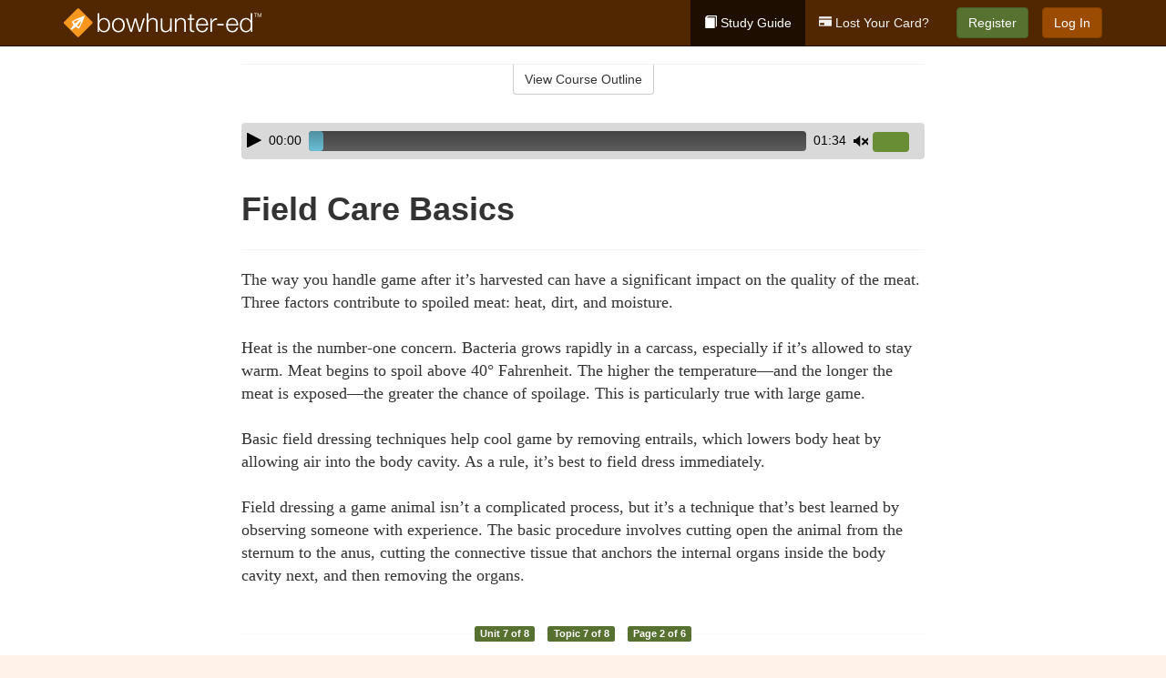

--- FILE ---
content_type: text/html; charset=utf-8
request_url: https://www.bowhunter-ed.com/northdakota/studyGuide/Field-Care-Basics/301029_4454/
body_size: 12242
content:
<!doctype html>
<html lang="en" class="bowhunter ">
  <head>
    <meta charset="utf-8">
    <title>Field Care Basics</title>
    <meta name="viewport" content="width=device-width, initial-scale=1">
    <script data-cfasync="false" data-report-only="off" data-prompt="1" data-ui-shadow-root="open" data-tracker-overrides="GoogleConsentMode:analytics_storage=SaleOfInfo,Analytics;ad_storage=SaleOfInfo,Advertising;ad_personalization=SaleOfInfo,Advertising" src="https://transcend-cdn.com/cm/83b16c33-9e0f-4235-a30b-542ff0278e7f/airgap.js"></script>
    <script src="https://unpkg.com/stimulus@2.0.0/dist/stimulus.umd.js"></script><script src="/assets/gtm-data-layer-463da5ae7e414d9cfe21ef206ce6fb5c962280efd95223ede095409f320661ff.js"></script><script src="/assets/segment-analytics-76c2719ef1a65f9730df9694975e5fd7f0bba250369be69c50506b5ff9f718dc.js"></script>
    <script>
  var KELP = KELP || {};
  KELP.env = {
    environment : "production",
    assetsUrl   : "https://assets.kalkomey.com",
    segmentWriteKey : "0SzrVV265iAzr3l9KFk2EulIqx9kgiIZ",
    segmentEnabled : false
  }
  
</script>
    
      <link rel="icon" type="image/png" sizes="32x32" href="/bowhunter/favicon-32x32.png?v=n7TXlnjj18">
  <link rel="icon" type="image/png" sizes="16x16" href="/bowhunter/favicon-16x16.png?v=n7TXlnjj18">

<link rel="apple-touch-icon" sizes="180x180" href="/bowhunter/apple-touch-icon.png?v=n7TXlnjj18">
<link rel="manifest" href="/bowhunter/site.webmanifest?v=n7TXlnjj18">
<link rel="mask-icon" href="/bowhunter/bowhunter-pinned-tab.svg?v=n7TXlnjj18" color="#f8971d">
<link rel="shortcut icon" href="/bowhunter/favicon.ico?v=n7TXlnjj18">
<meta name="apple-mobile-web-app-title" content="Bowhunter Ed">
<meta name="application-name" content="Bowhunter Ed">


    
    
    
    <link rel="stylesheet" href="/assets/application-417d554aa89e0b06dadb9389cf1ebc21b7bfa32d5c5ba068a5d887583092252d.css" media="all" />
    <link rel="stylesheet" href="/assets/bowhunter/site_bs3-1f5ac4555b6d2bdea4be8ea0f75a73d7b06841e40edcc99e4e1a8af2d6e3b6c4.css" media="all" />
    
    
      <script>
    window.dataLayer = window.dataLayer || []
    dataLayer.push({
      'state': 'ND',
      'course_name': 'North Dakota Bowhunter Ed Course',
      'course_id': '301029',
      'student_first_name': '',
      'student_last_name': '',
      'student_email': '',
      'student_postal_code': '',
      'student_phone': '',
      'student_age': '',
      'unit': '6',
      'topic': '6',
      'page_rank': '1'
    });
    window.dataLayer.push({'studentID': 'NULL'});
    (function(w,d,s,l,i){w[l]=w[l]||[];w[l].push({'gtm.start':
    new Date().getTime(),event:'gtm.js'});var f=d.getElementsByTagName(s)[0],
    j=d.createElement(s),dl=l!='dataLayer'?'&l='+l:'';j.async=true;j.src=
    'https://www.googletagmanager.com/gtm.js?id='+i+dl;f.parentNode.insertBefore(j,f);
    })(window,document,'script','dataLayer','GTM-K438T78');
  </script>

    <script>
      window.dataLayer = window.dataLayer || [];
      function gtag() {
        dataLayer.push(arguments);
      }
      gtag("js", new Date());
      gtag("config", "GTM-K438T78");
      gtag("set", "developer_id.dODQ2Mj", true);
      gtag('config', "GTM-K438T78", { "ads_data_redaction": true });
    </script>

    
    <script src="//static.tapfiliate.com/tapfiliate.js" type="text/javascript" async></script>
<script type="text/javascript">
  (function(t,a,p){t.TapfiliateObject=a;t[a]=t[a]||function(){
  (t[a].q=t[a].q||[]).push(arguments)}})(window,'tap');

  tap('create', '4377-e8d9e6');
  tap('detect');
</script>
    <!-- Transifex placeholder - SMB -->

    
    <script src="/assets/bowhunter/preload-2fbd62fa71253879c3a1c87a6f07878ac2fb7b997714aeace42eafc5bc0313c2.js"></script>
    <meta name="csrf-param" content="authenticity_token" />
<meta name="csrf-token" content="rGPj14svt2Ca69efRG2BPwatIBUJSKhAxJkL7tE2FZ90fkyPmx0VlCm3IzdxWTQwf6v5wr9kgO4QYaVgsVylPQ" />
      <script>
    !function(c,n,r,t){if(!c[r]){var i,d,p=[];d="PROD"!==t&&t?"STAGING"===t?"https://cdn.gladly.qa/gladly/chat-sdk/widget.js":t:"https://cdn.gladly.com/chat-sdk/widget.js",c[r]={init:function(){i=arguments;var e={then:function(t){return p.push({type:"t",next:t}),e},catch:function(t){return p.push({type:"c",next:t}),e}};return e}},c.__onHelpAppHostReady__=function(t){if(delete c.__onHelpAppHostReady__,(c[r]=t).loaderCdn=d,i)for(var e=t.init.apply(t,i),n=0;n<p.length;n++){var a=p[n];e="t"===a.type?e.then(a.next):e.catch(a.next)}},function(){try{var t=n.getElementsByTagName("script")[0],e=n.createElement("script");e.async=!0,e.src=d+"?q="+(new Date).getTime(),t.parentNode.insertBefore(e,t)}catch(t){}}()}}
    (window,document,'Gladly','PROD');

    window.gladlyConfig = {
      appId: 'kalkomey.com-bowhunter-ed'
    };

    document.addEventListener("DOMContentLoaded", function() {
      function checkForGladlyChatContainer() {
        const gladlyChatContainer = document.getElementById("gladlyChat_container");
        if (gladlyChatContainer) {
          clearInterval(intervalId);
          ignoreGladlyContainerForTransifex(gladlyChatContainer);
        }
      }

      const intervalId = setInterval(checkForGladlyChatContainer, 1000);

      function ignoreGladlyContainerForTransifex(gladlyChatContainer) {
        gladlyChatContainer.classList.add('notranslate');
      }
    });
  </script>

  
  <body data-controller="gtm-data-layer segment-analytics">

      <!-- Google Tag Manager (noscript) -->
  <noscript><iframe src="https://www.googletagmanager.com/ns.html?id=GTM-K438T78" height="0" width="0" style="display:none;visibility:hidden"></iframe></noscript>
  <!-- End Google Tag Manager (noscript) -->

    <!--[if lt IE 11]>
<div class="container center" style="margin-bottom: 18px;">
  <p class="alert alert-warning"><strong>Your browser is <em>out-of-date!</em></strong> You must <a href="https://browsehappy.com/">upgrade to a different browser</a> to experience this site.</p>
</div>
<![endif]-->

    
<a href="#main" class="sr-only sr-only-focusable skip-to-main">Skip to main content</a>

<nav class="navbar navbar-inverse navbar-fixed-top" aria-label="global">
  <div class="container">
    <div class="navbar-header">
      <button type="button" class="navbar-toggle collapsed" data-toggle="collapse" data-target="#header-nav-items" aria-expanded="false">
        <span class="sr-only">Toggle navigation</span>
        <span class="icon-bar"></span>
        <span class="icon-bar"></span>
        <span class="icon-bar"></span>
      </button>
      
<a class="navbar-brand" href="/">
  <img src="https://assets.kalkomey.com/bowhunter/images/fm/bowhunter-ed-logo-rev.svg" alt="Bowhunter-ed.com" width="217" height="32">
</a>

    </div>

    <div class="collapse navbar-collapse" id="header-nav-items">
      <ul class="nav navbar-nav navbar-right">
        <li class="active">
          <a href="/northdakota/studyGuide/301029/"><span class="glyphicon glyphicon-book" aria-hidden="true"></span> Study Guide</a>
        </li>
          <li>
            <a href="//#card-replacement"><span class="glyphicon glyphicon-credit-card" aria-hidden="true"></span> Lost Your Card?</a>
          </li>
        <li >
          <p class="navbar-btn">
            <a id="nav_sign_up_start" class="btn btn-success student-event" href="/northdakota/sign-up/">Register</a>
          </p>
        </li>
      <li>
        <p class="navbar-btn">
          <a href="https://www.bowhunter-ed.com/accounts/sign_in/" class="btn btn-primary">Log In</a>
        </p>
      </li>
</ul>

    </div>
  </div>
</nav>


    <main id="main">
      
      <div class="alert-banner">
  <noscript>
    <div class="container">
      <div class="alert alert-warning" role="alert">
        <p><strong>This site requires JavaScript.</strong> Your browser either doesn’t support JavaScript or you have it turned off.</p>
        <p>For this page to function correctly, please enable JavaScript and then refresh the page.</p>
      </div>
    </div>
  </noscript>


</div>

      


<div class="container">
  <div class="row">
    <div class="col-md-10 col-md-offset-1 col-lg-8 col-lg-offset-2">
      <div id="course-progress-nav">
        <hr class="mt-3 mb-0 border-b border-gray-700">
        <div class="panel panel-default course-nav">
          <div class="panel-heading sr-only" id="course-nav-heading">
            <h2 class="panel-title">Course Outline</h2>
          </div>
          <div id="course-nav-panel" class="panel-collapse collapse" aria-labelledby="course-nav-heading">
            <div class="panel-body" id="course-outline">
              <nav aria-label="study guide">
  <ul>
    <li>
      <button class="btn btn-link unit" type="button" data-toggle="collapse" data-target="#u4275" aria-expanded="false" aria-controls="u4275">Unit 1: Introduction to Bowhunting</button>
        <ul id="u4275" class="collapse">
            <li>
              <button class="btn btn-link topic" type="button" data-toggle="collapse" data-target="#u4275-t4276" aria-expanded="false" aria-controls="u4275-t4276">Topic 1: How Bowhunting Developed</button>
                <ul id="u4275-t4276" class="collapse complete">
                    <li><a class="page" href="/northdakota/studyGuide/The-History-of-Modern-Bowhunting/301029_4277/">The History of Modern Bowhunting</a></li>
                    <li><a class="page" href="/northdakota/studyGuide/Video-The-Bowhunting-Tradition/301029_4278/">Video: The Bowhunting Tradition</a></li>
                    <li><a class="page" href="/northdakota/studyGuide/The-Fathers-of-Bowhunting/301029_4279/">The Fathers of Bowhunting</a></li>
                    <li><a class="page" href="/northdakota/studyGuide/Development-of-Bowhunting-Equipment/301029_4280/">Development of Bowhunting Equipment</a></li>
                </ul>
            </li>
            <li>
              <button class="btn btn-link topic" type="button" data-toggle="collapse" data-target="#u4275-t4281" aria-expanded="false" aria-controls="u4275-t4281">Topic 2: The Sport of Bowhunting</button>
                <ul id="u4275-t4281" class="collapse complete">
                    <li><a class="page" href="/northdakota/studyGuide/Video-Why-Bowhunt/301029_4282/">Video: Why Bowhunt</a></li>
                    <li><a class="page" href="/northdakota/studyGuide/Bowhunting-and-Its-Benefits/301029_4283/">Bowhunting and Its Benefits</a></li>
                    <li><a class="page" href="/northdakota/studyGuide/Challenges-of-Hunting-With-a-Bow-and-Arrow/301029_4284/">Challenges of Hunting With a Bow and Arrow</a></li>
                    <li><a class="page" href="/northdakota/studyGuide/Why-People-Hunt-With-a-Bow/301029_4285/">Why People Hunt With a Bow</a></li>
                </ul>
            </li>
            <li>
              <button class="btn btn-link topic" type="button" data-toggle="collapse" data-target="#u4275-t4286" aria-expanded="false" aria-controls="u4275-t4286">Topic 3: Bowhunter Education</button>
                <ul id="u4275-t4286" class="collapse complete">
                    <li><a class="page" href="/northdakota/studyGuide/The-International-Bowhunter-Education-Program-IBEP/301029_4287/">The International Bowhunter Education Program (IBEP)</a></li>
                    <li><a class="page" href="/northdakota/studyGuide/Bill-Wadsworth-and-the-History-of-Bowhunter-Education/301029_4288/">Bill Wadsworth and the History of Bowhunter Education</a></li>
                    <li><a class="page" href="/northdakota/studyGuide/Why-Bowhunter-Education/301029_143363/">Why Bowhunter Education</a></li>
                    <li><a class="page" href="/northdakota/studyGuide/How-Bowhunter-Education-Is-Funded/301029_4289/">How Bowhunter Education Is Funded</a></li>
                    <li><a class="page" href="/northdakota/studyGuide/Bowhunter-s-Resource-Directory/301029_4290/">Bowhunter's Resource Directory</a></li>
                </ul>
            </li>
        </ul>
    </li>
    <li>
      <button class="btn btn-link unit" type="button" data-toggle="collapse" data-target="#u4292" aria-expanded="false" aria-controls="u4292">Unit 2: Understanding Wildlife</button>
        <ul id="u4292" class="collapse">
            <li>
              <button class="btn btn-link topic" type="button" data-toggle="collapse" data-target="#u4292-t4293" aria-expanded="false" aria-controls="u4292-t4293">Topic 1: Wildlife Conservation</button>
                <ul id="u4292-t4293" class="collapse complete">
                    <li><a class="page" href="/northdakota/studyGuide/Conservation-and-Preservation/301029_4294/">Conservation and Preservation</a></li>
                    <li><a class="page" href="/northdakota/studyGuide/Lessons-in-Wildlife-Management/301029_4295/">Lessons in Wildlife Management</a></li>
                    <li><a class="page" href="/northdakota/studyGuide/The-North-American-Model-of-Wildlife-Conservation/301029_143364/">The North American Model of Wildlife Conservation</a></li>
                    <li><a class="page" href="/northdakota/studyGuide/Habitat-Management/301029_4296/">Habitat Management</a></li>
                    <li><a class="page" href="/northdakota/studyGuide/Carrying-Capacity/301029_4297/">Carrying Capacity</a></li>
                    <li><a class="page" href="/northdakota/studyGuide/The-Hunter-s-Role-in-Wildlife-Conservation/301029_4298/">The Hunter's Role in Wildlife Conservation</a></li>
                    <li><a class="page" href="/northdakota/studyGuide/Wildlife-Diseases/301029_141258/">Wildlife Diseases</a></li>
                </ul>
            </li>
            <li>
              <button class="btn btn-link topic" type="button" data-toggle="collapse" data-target="#u4292-t4299" aria-expanded="false" aria-controls="u4292-t4299">Topic 2: Wildlife Management and Conservation Principles</button>
                <ul id="u4292-t4299" class="collapse complete">
                    <li><a class="page" href="/northdakota/studyGuide/The-Wildlife-Manager-s-Role/301029_4300/">The Wildlife Manager's Role</a></li>
                    <li><a class="page" href="/northdakota/studyGuide/Wildlife-Management-Practices/301029_4301/">Wildlife Management Practices</a></li>
                    <li><a class="page" href="/northdakota/studyGuide/Beneficial-Habitat-Management-Practices/301029_4302/">Beneficial Habitat Management Practices</a></li>
                </ul>
            </li>
            <li>
              <button class="btn btn-link topic" type="button" data-toggle="collapse" data-target="#u4292-t4303" aria-expanded="false" aria-controls="u4292-t4303">Topic 3: Wildlife Identification</button>
                <ul id="u4292-t4303" class="collapse complete">
                    <li><a class="page" href="/northdakota/studyGuide/Developing-Wildlife-Identification-Skills/301029_4304/">Developing Wildlife Identification Skills</a></li>
                    <li><a class="page" href="/northdakota/studyGuide/Identifying-Types-of-Deer/301029_4305/">Identifying Types of Deer</a></li>
                </ul>
            </li>
        </ul>
    </li>
    <li>
      <button class="btn btn-link unit" type="button" data-toggle="collapse" data-target="#u4307" aria-expanded="false" aria-controls="u4307">Unit 3: Safe and Responsible Bowhunting</button>
        <ul id="u4307" class="collapse">
            <li>
              <button class="btn btn-link topic" type="button" data-toggle="collapse" data-target="#u4307-t4308" aria-expanded="false" aria-controls="u4307-t4308">Topic 1: Archery and Bowhunting Safety</button>
                <ul id="u4307-t4308" class="collapse complete">
                    <li><a class="page" href="/northdakota/studyGuide/Archery-Safety/301029_4309/">Archery Safety</a></li>
                    <li><a class="page" href="/northdakota/studyGuide/Bowhunting-Safety/301029_4310/">Bowhunting Safety</a></li>
                    <li><a class="page" href="/northdakota/studyGuide/Think-Safety-Checklist/301029_4311/">Think Safety Checklist</a></li>
                </ul>
            </li>
            <li>
              <button class="btn btn-link topic" type="button" data-toggle="collapse" data-target="#u4307-t4312" aria-expanded="false" aria-controls="u4307-t4312">Topic 2: Responsible Bowhunting</button>
                <ul id="u4307-t4312" class="collapse complete">
                    <li><a class="page" href="/northdakota/studyGuide/What-Does-Responsibility-Mean-for-the-Bowhunter/301029_4313/">What Does Responsibility Mean for the Bowhunter?</a></li>
                    <li><a class="page" href="/northdakota/studyGuide/Bowhunting-Regulations/301029_4314/">Bowhunting Regulations</a></li>
                    <li><a class="page" href="/northdakota/studyGuide/Know-the-Law/301029_4315/">Know the Law</a></li>
                    <li><a class="page" href="/northdakota/studyGuide/Ethics/301029_4316/">Ethics</a></li>
                </ul>
            </li>
            <li>
              <button class="btn btn-link topic" type="button" data-toggle="collapse" data-target="#u4307-t4317" aria-expanded="false" aria-controls="u4307-t4317">Topic 3: Responsible Bowhunters Show Respect</button>
                <ul id="u4307-t4317" class="collapse complete">
                    <li><a class="page" href="/northdakota/studyGuide/Know-and-Respect-Your-Personal-Limitations/301029_4318/">Know and Respect Your Personal Limitations</a></li>
                    <li><a class="page" href="/northdakota/studyGuide/Respect-Your-Equipment/301029_4319/">Respect Your Equipment</a></li>
                    <li><a class="page" href="/northdakota/studyGuide/Respect-the-Landowner/301029_4320/">Respect the Landowner</a></li>
                    <li><a class="page" href="/northdakota/studyGuide/Respect-Game-Animals-and-Resources/301029_4321/">Respect Game Animals and Resources</a></li>
                    <li><a class="page" href="/northdakota/studyGuide/Respect-Your-Hunting-Companions/301029_4322/">Respect Your Hunting Companions</a></li>
                    <li><a class="page" href="/northdakota/studyGuide/Respect-Non-Hunters/301029_4323/">Respect Non-Hunters</a></li>
                </ul>
            </li>
            <li>
              <button class="btn btn-link topic" type="button" data-toggle="collapse" data-target="#u4307-t4324" aria-expanded="false" aria-controls="u4307-t4324">Topic 4: Bowhunting's Public Image</button>
                <ul id="u4307-t4324" class="collapse complete">
                    <li><a class="page" href="/northdakota/studyGuide/Speaking-and-Acting-Responsibly/301029_4325/">Speaking and Acting Responsibly</a></li>
                    <li><a class="page" href="/northdakota/studyGuide/Positive-Actions-by-Responsible-Bowhunters/301029_4326/">Positive Actions by Responsible Bowhunters</a></li>
                    <li><a class="page" href="/northdakota/studyGuide/The-Bowhunter-s-Creed/301029_4327/">The Bowhunter's Creed</a></li>
                </ul>
            </li>
        </ul>
    </li>
    <li>
      <button class="btn btn-link unit" type="button" data-toggle="collapse" data-target="#u4329" aria-expanded="false" aria-controls="u4329">Unit 4: Know Your Bow and Arrow</button>
        <ul id="u4329" class="collapse">
            <li>
              <button class="btn btn-link topic" type="button" data-toggle="collapse" data-target="#u4329-t4330" aria-expanded="false" aria-controls="u4329-t4330">Topic 1: The Bow</button>
                <ul id="u4329-t4330" class="collapse complete">
                    <li><a class="page" href="/northdakota/studyGuide/Bows-Are-Short-Range-Hunting-Tools/301029_4331/">Bows Are Short-Range Hunting Tools</a></li>
                    <li><a class="page" href="/northdakota/studyGuide/Bow-Selection/301029_4332/">Bow Selection</a></li>
                    <li><a class="page" href="/northdakota/studyGuide/Dominant-or-Master-Eye/301029_4333/">Dominant or Master Eye</a></li>
                </ul>
            </li>
            <li>
              <button class="btn btn-link topic" type="button" data-toggle="collapse" data-target="#u4329-t4334" aria-expanded="false" aria-controls="u4329-t4334">Topic 2: Types of Bows</button>
                <ul id="u4329-t4334" class="collapse complete">
                    <li><a class="page" href="/northdakota/studyGuide/The-Longbow/301029_4335/">The Longbow</a></li>
                    <li><a class="page" href="/northdakota/studyGuide/The-Recurve-Bow/301029_4336/">The Recurve Bow</a></li>
                    <li><a class="page" href="/northdakota/studyGuide/The-Compound-Bow/301029_4337/">The Compound Bow</a></li>
                </ul>
            </li>
            <li>
              <button class="btn btn-link topic" type="button" data-toggle="collapse" data-target="#u4329-t4338" aria-expanded="false" aria-controls="u4329-t4338">Topic 3: The Arrow</button>
                <ul id="u4329-t4338" class="collapse complete">
                    <li><a class="page" href="/northdakota/studyGuide/The-Shaft/301029_4339/">The Shaft</a></li>
                    <li><a class="page" href="/northdakota/studyGuide/Fletching/301029_4340/">Fletching</a></li>
                    <li><a class="page" href="/northdakota/studyGuide/The-Nock-and-the-String-Loop/301029_4341/">The Nock and the String Loop</a></li>
                </ul>
            </li>
            <li>
              <button class="btn btn-link topic" type="button" data-toggle="collapse" data-target="#u4329-t4342" aria-expanded="false" aria-controls="u4329-t4342">Topic 4: Arrow Points</button>
                <ul id="u4329-t4342" class="collapse complete">
                    <li><a class="page" href="/northdakota/studyGuide/Types-of-Arrow-Points/301029_4343/">Types of Arrow Points</a></li>
                    <li><a class="page" href="/northdakota/studyGuide/Broadheads/301029_4344/">Broadheads</a></li>
                    <li><a class="page" href="/northdakota/studyGuide/Types-of-Broadheads/301029_4345/">Types of Broadheads</a></li>
                </ul>
            </li>
            <li>
              <button class="btn btn-link topic" type="button" data-toggle="collapse" data-target="#u4329-t4346" aria-expanded="false" aria-controls="u4329-t4346">Topic 5: Matching Arrows With Your Bow</button>
                <ul id="u4329-t4346" class="collapse complete">
                    <li><a class="page" href="/northdakota/studyGuide/Importance-of-Matching-Arrows-to-Your-Bow/301029_4347/">Importance of Matching Arrows to Your Bow</a></li>
                    <li><a class="page" href="/northdakota/studyGuide/Spine-and-Archer-s-Paradox/301029_4348/">Spine and Archer's Paradox</a></li>
                    <li><a class="page" href="/northdakota/studyGuide/Arrow-Shaft-Length-and-Labeling/301029_4349/">Arrow Shaft Length and Labeling</a></li>
                    <li><a class="page" href="/northdakota/studyGuide/Checking-Alignment/301029_4350/">Checking Alignment</a></li>
                </ul>
            </li>
            <li>
              <button class="btn btn-link topic" type="button" data-toggle="collapse" data-target="#u4329-t4351" aria-expanded="false" aria-controls="u4329-t4351">Topic 6: Bowhunting Accessories</button>
                <ul id="u4329-t4351" class="collapse complete">
                    <li><a class="page" href="/northdakota/studyGuide/Accessories/301029_4352/">Accessories</a></li>
                    <li><a class="page" href="/northdakota/studyGuide/More-Accessories/301029_4353/">More Accessories</a></li>
                </ul>
            </li>
            <li>
              <button class="btn btn-link topic" type="button" data-toggle="collapse" data-target="#u4329-t4354" aria-expanded="false" aria-controls="u4329-t4354">Topic 7: Bowhunting Equipment Review</button>
                <ul id="u4329-t4354" class="collapse complete">
                    <li><a class="page" href="/northdakota/studyGuide/Video-Gearing-Up/301029_4355/">Video: Gearing Up</a></li>
                </ul>
            </li>
        </ul>
    </li>
    <li>
      <button class="btn btn-link unit" type="button" data-toggle="collapse" data-target="#u4357" aria-expanded="false" aria-controls="u4357">Unit 5: Preparation Before the Hunt</button>
        <ul id="u4357" class="collapse">
            <li>
              <button class="btn btn-link topic" type="button" data-toggle="collapse" data-target="#u4357-t4358" aria-expanded="false" aria-controls="u4357-t4358">Topic 1: The Well-Dressed Bowhunter</button>
                <ul id="u4357-t4358" class="collapse complete">
                    <li><a class="page" href="/northdakota/studyGuide/Clothing-Selection-Is-Critical/301029_4359/">Clothing Selection Is Critical</a></li>
                    <li><a class="page" href="/northdakota/studyGuide/Staying-Warm-in-Cold-Weather/301029_4360/">Staying Warm in Cold Weather</a></li>
                    <li><a class="page" href="/northdakota/studyGuide/Staying-Dry-in-Wet-Weather/301029_4361/">Staying Dry in Wet Weather</a></li>
                    <li><a class="page" href="/northdakota/studyGuide/The-Invisible-Bowhunter/301029_4362/">The Invisible Bowhunter</a></li>
                </ul>
            </li>
            <li>
              <button class="btn btn-link topic" type="button" data-toggle="collapse" data-target="#u4357-t4363" aria-expanded="false" aria-controls="u4357-t4363">Topic 2: Bow Shooting Basics</button>
                <ul id="u4357-t4363" class="collapse complete">
                    <li><a class="page" href="/northdakota/studyGuide/Six-Basic-Steps-for-Shooting/301029_4364/">Six Basic Steps for Shooting</a></li>
                    <li><a class="page" href="/northdakota/studyGuide/Video-Archery-Practice/301029_4365/">Video: Archery Practice</a></li>
                    <li><a class="page" href="/northdakota/studyGuide/Bow-Shooting-Errors/301029_4366/">Bow-Shooting Errors</a></li>
                    <li><a class="page" href="/northdakota/studyGuide/Basic-Target-Practice/301029_4367/">Basic Target Practice</a></li>
                </ul>
            </li>
            <li>
              <button class="btn btn-link topic" type="button" data-toggle="collapse" data-target="#u4357-t4368" aria-expanded="false" aria-controls="u4357-t4368">Topic 3: Perfecting Your Archery Skills</button>
                <ul id="u4357-t4368" class="collapse complete">
                    <li><a class="page" href="/northdakota/studyGuide/Sighting-In/301029_4369/">Sighting-In</a></li>
                    <li><a class="page" href="/northdakota/studyGuide/Advanced-Archery-Practice-for-the-Hunt/301029_4370/">Advanced Archery Practice for the Hunt</a></li>
                    <li><a class="page" href="/northdakota/studyGuide/Stump-Shooting-and-Yukon-Roving/301029_4371/">Stump Shooting and Yukon Roving</a></li>
                </ul>
            </li>
            <li>
              <button class="btn btn-link topic" type="button" data-toggle="collapse" data-target="#u4357-t4372" aria-expanded="false" aria-controls="u4357-t4372">Topic 4: Judging Distances</button>
                <ul id="u4357-t4372" class="collapse complete">
                    <li><a class="page" href="/northdakota/studyGuide/Distance-Judging-Is-Critical-for-Shot-Placement/301029_4373/">Distance Judging Is Critical for Shot Placement</a></li>
                    <li><a class="page" href="/northdakota/studyGuide/Distance-Judging-Methods/301029_4374/">Distance Judging Methods</a></li>
                    <li><a class="page" href="/northdakota/studyGuide/Actual-Distance-Judging-Exercise/301029_4375/">Actual Distance Judging Exercise</a></li>
                </ul>
            </li>
            <li>
              <button class="btn btn-link topic" type="button" data-toggle="collapse" data-target="#u4357-t4376" aria-expanded="false" aria-controls="u4357-t4376">Topic 5: Preparing to Hunt Your Quarry</button>
                <ul id="u4357-t4376" class="collapse complete">
                    <li><a class="page" href="/northdakota/studyGuide/Study-Your-Quarry/301029_4377/">Study Your Quarry</a></li>
                    <li><a class="page" href="/northdakota/studyGuide/Scout-the-Hunting-Area/301029_4378/">Scout the Hunting Area</a></li>
                </ul>
            </li>
        </ul>
    </li>
    <li>
      <button class="btn btn-link unit" type="button" data-toggle="collapse" data-target="#u4380" aria-expanded="false" aria-controls="u4380">Unit 6: Methods of Bowhunting</button>
        <ul id="u4380" class="collapse">
            <li>
              <button class="btn btn-link topic" type="button" data-toggle="collapse" data-target="#u4380-t4381" aria-expanded="false" aria-controls="u4380-t4381">Topic 1: Ways to Bowhunt</button>
                <ul id="u4380-t4381" class="collapse complete">
                    <li><a class="page" href="/northdakota/studyGuide/Video-Bowhunting-Methods/301029_4382/">Video: Bowhunting Methods</a></li>
                </ul>
            </li>
            <li>
              <button class="btn btn-link topic" type="button" data-toggle="collapse" data-target="#u4380-t4383" aria-expanded="false" aria-controls="u4380-t4383">Topic 2: Ground Bowhunting Methods</button>
                <ul id="u4380-t4383" class="collapse complete">
                    <li><a class="page" href="/northdakota/studyGuide/Still-Hunting-Stalking-and-Glassing/301029_4384/">Still Hunting, Stalking, and Glassing</a></li>
                    <li><a class="page" href="/northdakota/studyGuide/Ground-Blinds/301029_4385/">Ground Blinds</a></li>
                    <li><a class="page" href="/northdakota/studyGuide/Pit-Blinds/301029_4386/">Pit Blinds</a></li>
                </ul>
            </li>
            <li>
              <button class="btn btn-link topic" type="button" data-toggle="collapse" data-target="#u4380-t4387" aria-expanded="false" aria-controls="u4380-t4387">Topic 3: Hunting From Elevated Stands</button>
                <ul id="u4380-t4387" class="collapse complete">
                    <li><a class="page" href="/northdakota/studyGuide/Introduction-to-Elevated-Stands/301029_4388/">Introduction to Elevated Stands</a></li>
                    <li><a class="page" href="/northdakota/studyGuide/Types-of-Portable-Tree-Stands/301029_4389/">Types of Portable Tree Stands</a></li>
                    <li><a class="page" href="/northdakota/studyGuide/Portable-Tree-Stands-Hang-On-Stands/301029_4390/">Portable Tree Stands: Hang-On Stands</a></li>
                    <li><a class="page" href="/northdakota/studyGuide/Portable-Tree-Stands-Climbing-Stands/301029_4391/">Portable Tree Stands: Climbing Stands</a></li>
                    <li><a class="page" href="/northdakota/studyGuide/Portable-Tree-Stands-Ladder-Stands/301029_4392/">Portable Tree Stands: Ladder Stands</a></li>
                    <li><a class="page" href="/northdakota/studyGuide/Tripods-Quadpods-or-Tower-Stands-Free-Standing/301029_4393/">Tripods, Quadpods, or Tower Stands  (Free-Standing)</a></li>
                    <li><a class="page" href="/northdakota/studyGuide/Judging-Distances-From-Elevated-Stands/301029_4394/">Judging Distances From Elevated Stands</a></li>
                </ul>
            </li>
            <li>
              <button class="btn btn-link topic" type="button" data-toggle="collapse" data-target="#u4380-t4396" aria-expanded="false" aria-controls="u4380-t4396">Topic 4: Elevated Stand Safety</button>
                <ul id="u4380-t4396" class="collapse complete">
                    <li><a class="page" href="/northdakota/studyGuide/Protect-Against-Accidental-Falls/301029_4397/">Protect Against Accidental Falls</a></li>
                    <li><a class="page" href="/northdakota/studyGuide/Tree-Stand-Safety-Study/301029_4398/">Tree Stand Safety Study</a></li>
                    <li><a class="page" href="/northdakota/studyGuide/Inspecting-and-Preparing-Stands/301029_4399/">Inspecting and Preparing Stands</a></li>
                    <li><a class="page" href="/northdakota/studyGuide/Selecting-a-Stand-Location/301029_4400/">Selecting a Stand Location</a></li>
                    <li><a class="page" href="/northdakota/studyGuide/Video-Preparing-to-Hunt-From-a-Tree-Stand/301029_4401/">Video: Preparing to Hunt From a Tree Stand</a></li>
                    <li><a class="page" href="/northdakota/studyGuide/Fall-Arrest-Systems-FASs/301029_4402/">Fall-Arrest Systems (FASs)</a></li>
                    <li><a class="page" href="/northdakota/studyGuide/Video-Hunting-From-a-Tree-Stand/301029_4403/">Video: Hunting From a Tree Stand</a></li>
                    <li><a class="page" href="/northdakota/studyGuide/Hauling-Hunting-Equipment-Into-a-Stand/301029_4404/">Hauling Hunting Equipment Into a Stand</a></li>
                </ul>
            </li>
            <li>
              <button class="btn btn-link topic" type="button" data-toggle="collapse" data-target="#u4380-t4405" aria-expanded="false" aria-controls="u4380-t4405">Topic 5: Scents, Lures, Game Calls, and Decoys</button>
                <ul id="u4380-t4405" class="collapse complete">
                    <li><a class="page" href="/northdakota/studyGuide/Scents-and-Lures/301029_4406/">Scents and Lures</a></li>
                    <li><a class="page" href="/northdakota/studyGuide/Cover-Scents-and-Attractants/301029_4407/">Cover Scents and Attractants</a></li>
                    <li><a class="page" href="/northdakota/studyGuide/White-Tailed-Deer-Tips/301029_4408/">White-Tailed Deer Tips</a></li>
                    <li><a class="page" href="/northdakota/studyGuide/Game-Calls/301029_4409/">Game Calls</a></li>
                    <li><a class="page" href="/northdakota/studyGuide/Decoys/301029_143365/">Decoys</a></li>
                </ul>
            </li>
            <li>
              <button class="btn btn-link topic" type="button" data-toggle="collapse" data-target="#u4380-t4410" aria-expanded="false" aria-controls="u4380-t4410">Topic 6: Bowfishing</button>
                <ul id="u4380-t4410" class="collapse complete">
                    <li><a class="page" href="/northdakota/studyGuide/Bowfishing-Overview/301029_4411/">Bowfishing Overview</a></li>
                    <li><a class="page" href="/northdakota/studyGuide/Bowfishing-Equipment/301029_4412/">Bowfishing Equipment</a></li>
                </ul>
            </li>
        </ul>
    </li>
    <li>
      <button class="btn btn-link unit" type="button" data-toggle="collapse" data-target="#u4414" aria-expanded="false" aria-controls="u4414">Unit 7: Shot Placement and Recovery Techniques</button>
        <ul id="u4414" class="collapse">
            <li>
              <button class="btn btn-link topic" type="button" data-toggle="collapse" data-target="#u4414-t4415" aria-expanded="false" aria-controls="u4414-t4415">Topic 1: Shot Impact</button>
                <ul id="u4414-t4415" class="collapse complete">
                    <li><a class="page" href="/northdakota/studyGuide/How-Arrows-and-Bullets-Differ/301029_4416/">How Arrows and Bullets Differ</a></li>
                    <li><a class="page" href="/northdakota/studyGuide/How-a-Broadhead-Causes-Death/301029_4417/">How a Broadhead Causes Death</a></li>
                    <li><a class="page" href="/northdakota/studyGuide/Sharp-Broadheads-Are-Essential/301029_4418/">Sharp Broadheads Are Essential</a></li>
                </ul>
            </li>
            <li>
              <button class="btn btn-link topic" type="button" data-toggle="collapse" data-target="#u4414-t4419" aria-expanded="false" aria-controls="u4414-t4419">Topic 2: Shot Placement</button>
                <ul id="u4414-t4419" class="collapse complete">
                    <li><a class="page" href="/northdakota/studyGuide/Proper-Shot-Placement-Is-Critical/301029_4420/">Proper Shot Placement Is Critical</a></li>
                    <li><a class="page" href="/northdakota/studyGuide/Chest-Cavity-The-Main-Vital-Area/301029_4421/">Chest Cavity: The Main Vital Area</a></li>
                    <li><a class="page" href="/northdakota/studyGuide/Video-Locating-the-Vital-Area/301029_107799/">Video: Locating the Vital Area</a></li>
                    <li><a class="page" href="/northdakota/studyGuide/Abdominal-Cavity/301029_4422/">Abdominal Cavity</a></li>
                    <li><a class="page" href="/northdakota/studyGuide/Shots-Outside-the-Main-Body-Cavities/301029_4423/">Shots Outside the Main Body Cavities</a></li>
                    <li><a class="page" href="/northdakota/studyGuide/Spine-Shots/301029_4424/">Spine Shots</a></li>
                    <li><a class="page" href="/northdakota/studyGuide/Special-Situation-Large-Bears/301029_4425/">Special Situation: Large Bears</a></li>
                </ul>
            </li>
            <li>
              <button class="btn btn-link topic" type="button" data-toggle="collapse" data-target="#u4414-t4426" aria-expanded="false" aria-controls="u4414-t4426">Topic 3: Shot Strategy</button>
                <ul id="u4414-t4426" class="collapse complete">
                    <li><a class="page" href="/northdakota/studyGuide/Plan-and-Practice-Your-Shot-Strategy/301029_4427/">Plan and Practice Your Shot Strategy</a></li>
                    <li><a class="page" href="/northdakota/studyGuide/Ethical-Hunting-and-the-Risks-of-Long-Shots/301029_4428/">Ethical Hunting and the Risks of Long Shots</a></li>
                    <li><a class="page" href="/northdakota/studyGuide/Animation-Choosing-the-Proper-Shot-Angle/301029_4429/">Animation: Choosing the Proper Shot Angle</a></li>
                    <li><a class="page" href="/northdakota/studyGuide/Consider-Your-Location/301029_4430/">Consider Your Location</a></li>
                    <li><a class="page" href="/northdakota/studyGuide/Video-Taking-Effective-Shots/301029_4431/">Video: Taking Effective Shots</a></li>
                </ul>
            </li>
            <li>
              <button class="btn btn-link topic" type="button" data-toggle="collapse" data-target="#u4414-t4432" aria-expanded="false" aria-controls="u4414-t4432">Topic 4: Choose the Proper Shot Angle</button>
                <ul id="u4414-t4432" class="collapse complete">
                    <li><a class="page" href="/northdakota/studyGuide/Shot-Angles-Broadside/301029_4433/">Shot Angles: Broadside</a></li>
                    <li><a class="page" href="/northdakota/studyGuide/Shot-Angles-Quartering-Away/301029_4434/">Shot Angles: Quartering-Away</a></li>
                    <li><a class="page" href="/northdakota/studyGuide/Shot-Angles-Quartering-Toward/301029_4435/">Shot Angles: Quartering-Toward</a></li>
                    <li><a class="page" href="/northdakota/studyGuide/Shot-Angles-Head-On-and-Rear-End/301029_4436/">Shot Angles: Head-On and Rear-End</a></li>
                    <li><a class="page" href="/northdakota/studyGuide/Video-Choosing-the-Best-Shot-Angles/301029_4437/">Video: Choosing the Best Shot Angles</a></li>
                </ul>
            </li>
            <li>
              <button class="btn btn-link topic" type="button" data-toggle="collapse" data-target="#u4414-t4438" aria-expanded="false" aria-controls="u4414-t4438">Topic 5: Setting Up the Perfect Shot</button>
                <ul id="u4414-t4438" class="collapse complete">
                    <li><a class="page" href="/northdakota/studyGuide/Planning-for-a-Perfect-Shot/301029_4439/">Planning for a Perfect Shot</a></li>
                    <li><a class="page" href="/northdakota/studyGuide/Picking-the-Right-Moment-to-Shoot/301029_4440/">Picking the Right Moment to Shoot</a></li>
                    <li><a class="page" href="/northdakota/studyGuide/Why-Shots-Go-Wrong/301029_4441/">Why Shots Go Wrong</a></li>
                    <li><a class="page" href="/northdakota/studyGuide/Jumping-the-String/301029_4442/">Jumping the String</a></li>
                    <li><a class="page" href="/northdakota/studyGuide/Video-Shot-Selection/301029_4443/">Video: Shot Selection</a></li>
                </ul>
            </li>
            <li>
              <button class="btn btn-link topic" type="button" data-toggle="collapse" data-target="#u4414-t4444" aria-expanded="false" aria-controls="u4414-t4444">Topic 6: Big Game Recovery</button>
                <ul id="u4414-t4444" class="collapse complete">
                    <li><a class="page" href="/northdakota/studyGuide/Steps-for-a-Successful-Recovery/301029_4445/">Steps for a Successful Recovery</a></li>
                    <li><a class="page" href="/northdakota/studyGuide/Attention-to-Clues/301029_4446/">Attention to Clues</a></li>
                    <li><a class="page" href="/northdakota/studyGuide/When-to-Begin-Recovery/301029_4447/">When to Begin Recovery</a></li>
                    <li><a class="page" href="/northdakota/studyGuide/Trailing-Game-and-Blood-Sign/301029_4448/">Trailing Game and Blood Sign</a></li>
                    <li><a class="page" href="/northdakota/studyGuide/White-Tailed-Deer-Hair-Can-Give-Clues/301029_4449/">White-Tailed Deer Hair Can Give Clues</a></li>
                    <li><a class="page" href="/northdakota/studyGuide/Lost-Sign/301029_4450/">Lost Sign</a></li>
                    <li><a class="page" href="/northdakota/studyGuide/Nighttime-Tracking/301029_4451/">Nighttime Tracking</a></li>
                </ul>
            </li>
            <li>
              <button class="btn btn-link topic" type="button" data-toggle="collapse" data-target="#u4414-t4452" aria-expanded="false" aria-controls="u4414-t4452">Topic 7: Field Care of Game</button>
                <ul id="u4414-t4452" class="collapse complete">
                    <li><a class="page" href="/northdakota/studyGuide/Approaching-Downed-Game/301029_4453/">Approaching Downed Game</a></li>
                    <li><a class="page" href="/northdakota/studyGuide/Field-Care-Basics/301029_4454/">Field Care Basics</a></li>
                    <li><a class="page" href="/northdakota/studyGuide/Field-Dressing-Techniques/301029_4455/">Field Dressing Techniques</a></li>
                    <li><a class="page" href="/northdakota/studyGuide/Game-Care-Kit/301029_4456/">Game Care Kit</a></li>
                    <li><a class="page" href="/northdakota/studyGuide/Moving-a-Big-Game-Animal/301029_4457/">Moving a Big Game Animal</a></li>
                    <li><a class="page" href="/northdakota/studyGuide/About-Game-Meat/301029_4458/">About Game Meat</a></li>
                </ul>
            </li>
            <li>
              <button class="btn btn-link topic" type="button" data-toggle="collapse" data-target="#u4414-t4459" aria-expanded="false" aria-controls="u4414-t4459">Topic 8: Putting It All Together</button>
                <ul id="u4414-t4459" class="collapse complete">
                    <li><a class="page" href="/northdakota/studyGuide/Video-Hey-I-Got-One/301029_4460/">Video: Hey, I Got One</a></li>
                </ul>
            </li>
        </ul>
    </li>
    <li>
      <button class="btn btn-link unit" type="button" data-toggle="collapse" data-target="#u4462" aria-expanded="false" aria-controls="u4462">Unit 8: Outdoor Preparedness</button>
        <ul id="u4462" class="collapse">
            <li>
              <button class="btn btn-link topic" type="button" data-toggle="collapse" data-target="#u4462-t4463" aria-expanded="false" aria-controls="u4462-t4463">Topic 1: Importance of Planning and Preparation</button>
                <ul id="u4462-t4463" class="collapse complete">
                    <li><a class="page" href="/northdakota/studyGuide/Preparing-for-Risks/301029_4464/">Preparing for Risks</a></li>
                    <li><a class="page" href="/northdakota/studyGuide/Preparing-a-Hunting-Plan/301029_4465/">Preparing a Hunting Plan</a></li>
                    <li><a class="page" href="/northdakota/studyGuide/Planning-a-Bowhunting-Trip-Far-Away/301029_4466/">Planning a Bowhunting Trip Far Away</a></li>
                    <li><a class="page" href="/northdakota/studyGuide/Primary-Hazards/301029_4467/">Primary Hazards</a></li>
                    <li><a class="page" href="/northdakota/studyGuide/Gearing-Up-for-Safety/301029_4468/">Gearing Up for Safety</a></li>
                    <li><a class="page" href="/northdakota/studyGuide/Survival-Kit/301029_4469/">Survival Kit</a></li>
                </ul>
            </li>
            <li>
              <button class="btn btn-link topic" type="button" data-toggle="collapse" data-target="#u4462-t4470" aria-expanded="false" aria-controls="u4462-t4470">Topic 2: First Aid</button>
                <ul id="u4462-t4470" class="collapse complete">
                    <li><a class="page" href="/northdakota/studyGuide/First-Aid-Bleeding-and-Arrow-Wounds/301029_4471/">First Aid: Bleeding and Arrow Wounds</a></li>
                    <li><a class="page" href="/northdakota/studyGuide/First-Aid-Falls-and-Broken-Bones/301029_4472/">First Aid: Falls and Broken Bones</a></li>
                    <li><a class="page" href="/northdakota/studyGuide/First-Aid-Kit/301029_4473/">First-Aid Kit</a></li>
                </ul>
            </li>
            <li>
              <button class="btn btn-link topic" type="button" data-toggle="collapse" data-target="#u4462-t4474" aria-expanded="false" aria-controls="u4462-t4474">Topic 3: Topographic Maps and Compasses</button>
                <ul id="u4462-t4474" class="collapse complete">
                    <li><a class="page" href="/northdakota/studyGuide/Reading-a-Topographic-Map/301029_4475/">Reading a Topographic Map</a></li>
                    <li><a class="page" href="/northdakota/studyGuide/Selecting-a-Compass/301029_4476/">Selecting a Compass</a></li>
                    <li><a class="page" href="/northdakota/studyGuide/Red-Fred-in-the-Shed-Using-a-Compass/301029_4477/">Red Fred in the Shed: Using a Compass</a></li>
                    <li><a class="page" href="/northdakota/studyGuide/Declination/301029_4478/">Declination</a></li>
                    <li><a class="page" href="/northdakota/studyGuide/Plotting-Your-Progress/301029_4479/">Plotting Your Progress</a></li>
                    <li><a class="page" href="/northdakota/studyGuide/Global-Positioning-System-GPS/301029_4480/">Global Positioning System (GPS)</a></li>
                </ul>
            </li>
            <li>
              <button class="btn btn-link topic" type="button" data-toggle="collapse" data-target="#u4462-t4481" aria-expanded="false" aria-controls="u4462-t4481">Topic 4: Survival Skills If You Get Lost</button>
                <ul id="u4462-t4481" class="collapse complete">
                    <li><a class="page" href="/northdakota/studyGuide/If-You-Get-Lost/301029_4482/">If You Get Lost</a></li>
                    <li><a class="page" href="/northdakota/studyGuide/Prepare-Shelter/301029_4483/">Prepare Shelter</a></li>
                    <li><a class="page" href="/northdakota/studyGuide/Build-a-Fire/301029_4484/">Build a Fire</a></li>
                    <li><a class="page" href="/northdakota/studyGuide/Signal-for-Help/301029_4485/">Signal for Help</a></li>
                    <li><a class="page" href="/northdakota/studyGuide/Drink-Water-and-Eat-Food/301029_4486/">Drink Water and Eat Food</a></li>
                </ul>
            </li>
            <li>
              <button class="btn btn-link topic" type="button" data-toggle="collapse" data-target="#u4462-t4487" aria-expanded="false" aria-controls="u4462-t4487">Topic 5: Coping With Extreme Weather</button>
                <ul id="u4462-t4487" class="collapse complete">
                    <li><a class="page" href="/northdakota/studyGuide/Hypothermia/301029_4488/">Hypothermia</a></li>
                    <li><a class="page" href="/northdakota/studyGuide/Symptoms-and-Treatment-of-Hypothermia/301029_4489/">Symptoms and Treatment of Hypothermia</a></li>
                    <li><a class="page" href="/northdakota/studyGuide/Heat-Exhaustion/301029_4490/">Heat Exhaustion</a></li>
                    <li><a class="page" href="/northdakota/studyGuide/Heat-Stroke/301029_4491/">Heat Stroke</a></li>
                </ul>
            </li>
        </ul>
    </li>
  </ul>
</nav>

            </div>
          </div>
          <div class="panel-footer text-center">
            <button id="course-nav-toggle" class="btn btn-default" type="button" data-toggle="collapse" data-target="#course-nav-panel" aria-expanded="false" aria-controls="course-nav-panel">
              View Course Outline
            </button>
          </div>
        </div>
      </div>
    </div>
  </div>
  <div class="row">
    <div class="col-md-10 col-md-offset-1 col-lg-8 col-lg-offset-2">
      <article class="course-content">
        <a href="#course-content-header" class="sr-only">Skip audio player</a>
        <link rel="stylesheet" href="/assets/course-audio-07f3f94041a0ddb1a338eb13004f98f977d286cc2d81a1e85c6cc5a38a2d0b11.css" />
<audio id="courseAudio" class="mejs__bootstrap" controls lang="en"
  data-available-languages="en">
	<source id="defaultAudioSrc" src="https://d1gauvjdl5i2zn.cloudfront.net/en/audio/national-crossbow/NTL-Crossbow-FieldCareBasics.mp3" type="audio/mpeg" />
	<source id="mp4AudioSrc" src="https://d1gauvjdl5i2zn.cloudfront.net/en/audio/national-crossbow/NTL-Crossbow-FieldCareBasics.m4a" type="audio/mp4" />
	<source id="oggAudioSrc" src="https://d1gauvjdl5i2zn.cloudfront.net/en/audio/national-crossbow/NTL-Crossbow-FieldCareBasics.ogg" type="audio/ogg" />
</audio>

        <header id="course-content-header" class="page-header">
          <h1>Field Care Basics</h1>
        </header> <!-- end .page-header -->
        <div class="content">
          <span tx-content="translate_urls" style="display: contents;">
  <p>The way you handle game after it’s harvested can have a significant impact on the quality of the meat. Three factors contribute to spoiled meat: heat, dirt, and moisture.</p>
<p>Heat is the number-one concern. Bacteria grows rapidly in a carcass, especially if it’s allowed to stay warm. Meat begins to spoil above 40° Fahrenheit. The higher the temperature&mdash;and the longer the meat is exposed&mdash;the greater the chance of spoilage. This is particularly true with large game.</p>
<p>Basic field dressing techniques help cool game by removing entrails, which lowers body heat by allowing air into the body cavity. As a rule, it’s best to field dress immediately.</p>
<p>Field dressing a game animal isn’t a complicated process, but it’s a technique that’s best learned by observing someone with experience. The basic procedure involves cutting open the animal from the sternum to the anus, cutting the connective tissue that anchors the internal organs inside the body cavity next, and then removing the organs.</p>
</span>


        </div>
      </article>

      <ul class="list-inline course-location">
        <li><span class="label label-primary">Unit 7 of 8</span></li>
        <li><span class="label label-primary">Topic 7 of 8</span></li>
        <li><span class="label label-primary">Page 2 of 6</span></li>
      </ul>
      <div class="course-controls-group">
        <a class="btn btn-lg btn-default"
            href="/northdakota/studyGuide/Approaching-Downed-Game/301029_4453/"
            rel="prev">
          Previous
        </a>
        <a class="btn btn-lg btn-success"
            href="/northdakota/studyGuide/Field-Dressing-Techniques/301029_4455/"
            rel="next">
          Next
        </a>
        <a class="btn btn-lg btn-block-xs btn-default study-guide-link"
            href="/northdakota/studyGuide/301029/">
          Back to the Study Guide Index
        </a>
      </div><!-- end .course-controls-group -->

      
    </div>
  </div>
</div>


<!--  -->

    </main>

    <footer class="course-footer">
  <div class="container">
    <div class="row">
      <div id="about-program" class="col-sm-6">
          <a href="/">
            <img loading="lazy" class="wordmark" src="https://assets.kalkomey.com/bowhunter/images/fm/bowhunter-ed-logo.svg" alt="bowhunter-ed.com" width="218" height="32" />
          </a>
        <p>Bowhunter-ed.com is produced by Kalkomey Enterprises, LLC. Kalkomey is an official state-delegated provider that provides bowhunting education courses and certification and publishing bowhunting safety education materials.</p>
        <div class="social">
          <p class="h3">Follow Us</p>
          <ul class="list-inline list-social">
  <li>
    <a class="twitter" href="https://twitter.com/bowhunter_ed" rel="external noopener" target="_blank" title="Follow us on Twitter">Twitter</a>
  </li>
  <li>
    <a class="facebook" href="https://www.facebook.com/hunterEdcom" rel="external noopener" target="_blank" title="Follow us on Facebook">Facebook</a>
  </li>
  <li>
    <a class="pinterest" href="https://pinterest.com/hunteredcom/" rel="external noopener" target="_blank" title="Follow us on Pinterest">Pinterest</a>
  </li>
  <li>
    <a class="youtube" href="https://www.youtube.com/channel/UCvnBa32IwGoXZd9zGVx2XLA" rel="external noopener" target="_blank" title="Subscribe to our YouTube channel">YouTube</a>
  </li>
</ul>

        </div>
      </div>
      <div id="state-course" class="col-sm-6">
        <h3 class="fs-4 fw-normal">The North Dakota Bowhunter Ed Course</h3>
<p>Bowhunter Ed is committed to Bowhunter education safety. We work with the North Dakota Game and Fish Department to produce Bowhunter safety education that&rsquo;s accurate, interesting, and easy to understand.</p>
      </div>
    </div>

    <nav>
      <ul class="list-unstyled">
        <li class="top"><a href="#top">Top ⬆</a></li>

        <li><a href="/site/login/">Log In</a></li>
        <li><a href="/#select-your-course">Select Another State Course</a></li>

          <li><a href="//">Home</a></li>
          <li><a href="/northdakota/sign-up/">Register</a></li>
        <li><a href="https://todayshunter.com/" target="_blank" rel="external noopener">Today’s Hunter</a></li>
      </ul>
    </nav>

    <div class="kalkomey-info row">
      <div class="col-sm-6 col-md-4">
        <p class="h3">More Online Recreational Safety Courses from Kalkomey</p>
        <ul id="program-sites" class="list-unstyled">
  <li>
      <img loading="lazy" src="https://assets.kalkomey.com/boater/images/fm/boat-ed-logo.svg" height="24" width="107" alt="Online Boating License Courses">
  </li>
  <li>
      <img loading="lazy" src="https://assets.kalkomey.com/hunter/images/fm/hunter-ed-logo.svg?v=1" height="24" width="122" alt="Official State Hunter Education Courses">
  </li>
  <li>
      <img loading="lazy" src="https://assets.kalkomey.com/crossbow/images/fm/crossbow-ed-logo.svg" height="24" width="158" alt="Official State Crossbow Education Courses">
  </li>
  <li>
      <img loading="lazy" src="https://assets.kalkomey.com/offroader/images/fm/offroad-ed-logo.svg" height="24" width="131" alt="Official State Offroad Vehicle Education Courses">
  </li>
  <li>
      <img loading="lazy" src="https://assets.kalkomey.com/snowmobiler/images/fm/snowmobile-ed-logo.svg" height="24" width="179" alt="Official State Snowmobile Vehicle Education Courses">
  </li>
  <li>
      <img loading="lazy" src="https://assets.kalkomey.com/concealedcarry/images/fm/concealedcarry-ed-logo.svg" height="24" width="196" alt="Comprehensive Online Concealed Carry Course">
  </li>
  <li>
      <img loading="lazy" src="https://assets.kalkomey.com/ilearntoboat/images/fm/ilearntoboat-logo.svg" height="20" width="144" alt="Interactive Boating Course">
  </li>
  <li>
      <img loading="lazy" src="https://assets.kalkomey.com/ilearntohunt/images/fm/ilearntohunt-logo-color.png" height="20" width="144" alt="Interactive Hunting Course">
  </li>
  <li>
      <img loading="lazy" src="https://assets.kalkomey.com/shared/images/logos/dronecourse-logo.svg" height="24" width="146" alt="Drone License Course">
  </li>
</ul>

      </div>

      <div class="col-sm-6 col-md-4">
        <p class="h3">Customer Support</p>
        <p>We provide support Monday through Friday from 8AM to 8PM CST and Saturday and Sunday from 8AM to 5PM CST.</p>
        <p class="h4">Phone</p>
        <a href="tel:1-800-830-2268">1-800-830-2268</a>
      </div>

      <div class="col-sm-6 col-md-4">
        <p class="h3">About Kalkomey Enterprises, LLC</p>
        <p>Kalkomey is the official provider of recreational safety education materials for all 50 states. We provide online boating and hunting and other recreational safety education. <a rel="external" title="Kalkomey’s press resources" href="https://www.kalkomey.com/#home-news">View press releases.</a></p>
        <p>Bowhunter Ed is produced by <a href="https://www.kalkomey.com" rel="external">Kalkomey Enterprises, LLC</a>.</p>
        <address>
          224 W. Campbell Rd. #512<br>
          Richardson, TX 75080<br>
          1-800-830-2268<br>
        </address>
      </div>
    </div>

    <small class="copyright">
      <a href="https://www.kalkomey.com" rel="external">
        <img loading="lazy" class="kalkomey-logo" src="https://assets.kalkomey.com/shared/images/logos/kalkomey-logo.svg" alt="Kalkomey logo" width="128" height="32" />
      </a>
      <a class="text-nowrap" href="/copyright/">&copy; 2005&ndash;2026 All rights reserved.</a>
      <span id="privacy-and-terms-of-use"><a id="privacy-policy-link" class="text-nowrap" href="/privacypolicy/">Privacy Policy</a><span class="with-privacy-choices">, </span><span class="no-privacy-choices"> and </span><a class="text-nowrap" href="/terms/">Terms of Use</a><span class="with-privacy-choices"> and </span><a class="your-privacy-choices with-privacy-choices text-nowrap" href="#">Your Privacy Choices</a><span>.</span></span>
    </small>
  </div>
</footer>


    
    <script src="/assets/bowhunter/site_bs3-cc8a2ba97b1776f80f358b7c6f69b576c6df6d7d419936e592bb44d0214e2183.js" data-turbolinks-track="true"></script>
    <script src="/assets/application-71890b28ed5e301b0540db486c7f60bb75bfb70fbbd69c566535490897fd8449.js"></script>
      <script src="/assets/course_content-817a8146d57529d392f7abb77f5566ca6428a57c5d608e84e967c51ce2228af5.js"></script>
  <script src="//ajax.googleapis.com/ajax/libs/swfobject/2.2/swfobject.js"></script>

  <script>
    $(function(){
      $('#course-nav-panel').on('show.bs.collapse', function(){
        $('#course-nav-toggle').html('Close Course Outline');
      }).on('hide.bs.collapse', function(){
        $('#course-nav-toggle').html('View Course Outline');
      })
    });
  </script>

<script>
  $('document').ready(function() {
    var ContentsNavigator = {
      init: function() {
        this.$toggle_container = $('#contents-toggle-container');
        this.$contents_list_container = $('#contents-list-container');

        this.setupListeners();
      },
      setupListeners: function() {
        var self = this;
        $('.contents-toggle-text').on('click', function(e) {
          self.toggleContents(e);
        });
      },
      toggleContents: function(e) {
        e.preventDefault();

        var self = this;

        if (this.$toggle_container.hasClass('opened')) {
          this.$toggle_container.removeClass('opened');
          this.$contents_list_container.css('height', 0);
        }
        else {
          this.$toggle_container.addClass('opened');
          this.$contents_list_container.css('height', this.getAdjustedContainerHeight());
        }
      },
      getAdjustedContainerHeight: function() {
        return ($(window).height() - this.$toggle_container.offset().top - 110);
      }
    };
    ContentsNavigator.init();
    $('#intro-modal').modal('show');
    $('#intro-modal').on('hidden', function() {
      $.ajaxSetup({
        timeout: 5000,
        cache: false,
        dataType: 'script',
        async: true,
        type: 'POST'
      });
    });
  });
</script>
  <script>
    $(document).on('click','.navbar-collapse.in',function(e) {
      if( $(e.target).is('a') ) {
          $(this).collapse('hide');
      }
    });
  </script>

    
    
    

    
    <script src="https://maps.googleapis.com/maps/api/js?key=AIzaSyBNNAOurIfJGm3qlkI2CN_6YCg4hQ0kxrM&amp;libraries=places&amp;callback=setGooglePlacesApiLoaded" async="async" defer="defer" data-turbo-eval="false"></script>
  </body>
</html>
